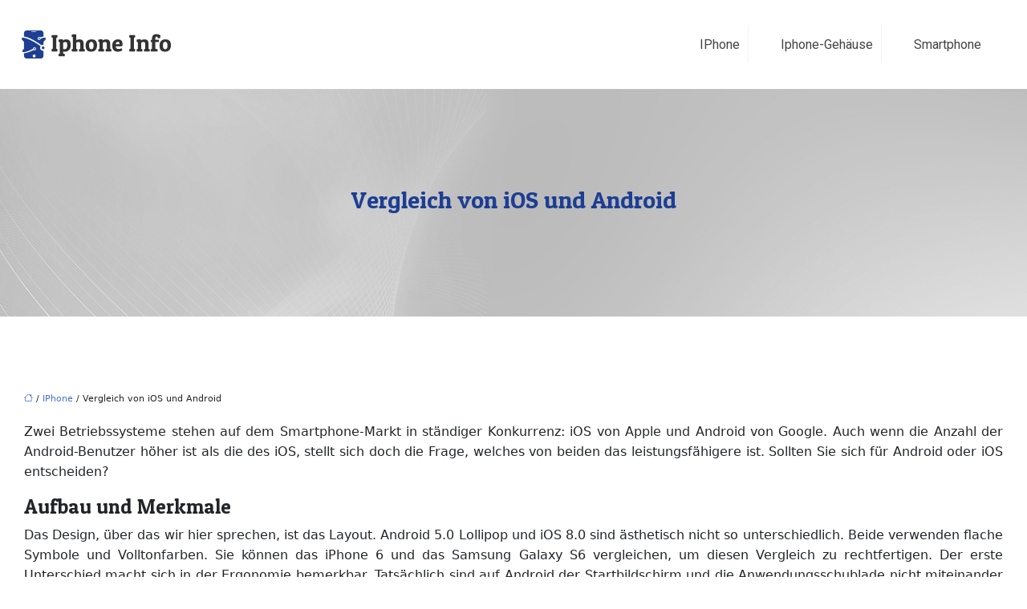

--- FILE ---
content_type: text/html; charset=UTF-8
request_url: https://www.iphone-info.de/vergleich-von-ios-und-android/
body_size: 9278
content:
<!DOCTYPE html>
<html lang="de">
<head>
<meta charset="UTF-8" />
<meta name="viewport" content="width=device-width">
<link rel="shortcut icon" href="/wp-content/uploads/2020/06/iphone-info-fav-icon.png" /><script type="application/ld+json">
{
  "@context": "https://schema.org",
  "@graph": [
    {
      "@type": "WebSite",
      "@id": "https://www.iphone-info.de/#website",
      "url": "https://www.iphone-info.de",
      "name": "",
      "inLanguage": "de-DE",
      "publisher": { "@id": "https://www.iphone-info.de/#organization" }
    },
    {
      "@type": "Organization",
      "@id": "https://www.iphone-info.de/#organization",
      "name": "",
      "url": "https://www.iphone-info.de",
      "logo": {
        "@type": "ImageObject",
        "@id": "https://www.iphone-info.de/#logo",
        "url": "https://www.iphone-info.de/wp-content/uploads/2020/06/iphone-info-logo.png"
      }
    },    {
      "@type": "Person",
      "@id": "https://www.iphone-info.de/author/iphone-info#person",
      "jobTitle": "Rédaction Web",
      "description": "",
      "name": "admin",
      "url": "https://www.iphone-info.de/author/iphone-info",
      "image": {
        "@type": "ImageObject",
        "@id": "https://www.iphone-info.de/author/iphone-info#image",
        "url": ""
      },
      "worksFor": { "@id": "https://www.iphone-info.de/#organization" }    },    {
      "@type": "WebPage",
      "@id": "https://www.iphone-info.de/vergleich-von-ios-und-android/#webpage",
      "url": "https://www.iphone-info.de/vergleich-von-ios-und-android/",
      "name": "",
      "description": "",
      "inLanguage": "de-DE",
      "isPartOf": { "@id": "https://www.iphone-info.de/#website" },
      "mainEntity": { "@id": "https://www.iphone-info.de/vergleich-von-ios-und-android/#article" },
      "primaryImageOfPage": {
        "@type": "ImageObject",
        "@id": "https://www.iphone-info.de/vergleich-von-ios-und-android/#primaryimage",
        "url": "",
        "width": ,
        "height":               },
      "breadcrumb": { "@id": "https://www.iphone-info.de/vergleich-von-ios-und-android/#breadcrumb" },
      "datePublished": "2020-06-29T10:58:38+00:00"
        },
    {
      "@type": "article",
      "@id": "https://www.iphone-info.de/vergleich-von-ios-und-android/#article",
      "mainEntityOfPage": {
        "@id": "https://www.iphone-info.de/vergleich-von-ios-und-android/#webpage"
      },
      "headline": "Vergleich von iOS und Android",
      "url": "https://www.iphone-info.de/vergleich-von-ios-und-android/",
      "wordCount": 403,
      "articleSection": ["IPhone"],
      "description": "",
      "datePublished": "2020-06-29T10:58:38+00:00",
            "inLanguage": "de-DE",
      "author": { "@id": "https://www.iphone-info.de/author/iphone-info#person" },
      "publisher": { "@id": "https://www.iphone-info.de/#organization" },
      "image": { "@id": "https://www.iphone-info.de/vergleich-von-ios-und-android/#primaryimage" },
      "isPartOf": { "@id": "https://www.iphone-info.de/#website" }    },
    {
      "@type": "BreadcrumbList",
      "@id": "https://www.iphone-info.de/vergleich-von-ios-und-android/#breadcrumb",
      "itemListElement": [
        {
          "@type": "ListItem",
          "position": 1,
          "name": "Accueil",
          "item": "https://www.iphone-info.de/"
        },
                  {
          "@type": "ListItem",
          "position": 2,
          "name": "IPhone",
          "item": "https://www.iphone-info.de/iphone/"
          },
          {
          "@type": "ListItem",
          "position": 3,
          "name": "Vergleich von iOS und Android",
          "item": "https://www.iphone-info.de/vergleich-von-ios-und-android/"
          }
            ]
    }
  ]
}
</script>
<meta name='robots' content='max-image-preview:large' />
	<style>img:is([sizes="auto" i], [sizes^="auto," i]) { contain-intrinsic-size: 3000px 1500px }</style>
	<title>Ist Android besser als das iPhone und sein iOS?</title><meta name="description" content="Auch heute noch fragen sich viele Menschen, welches iOS und Android das beste ist, und doch hat jedes von ihnen seine Vorzüge und Besonderheiten."><link rel='stylesheet' id='wp-block-library-css' href='https://www.iphone-info.de/wp-includes/css/dist/block-library/style.min.css?ver=6e6c8bc84998170cdf642ae8bd1a797f' type='text/css' media='all' />
<style id='global-styles-inline-css' type='text/css'>
:root{--wp--preset--aspect-ratio--square: 1;--wp--preset--aspect-ratio--4-3: 4/3;--wp--preset--aspect-ratio--3-4: 3/4;--wp--preset--aspect-ratio--3-2: 3/2;--wp--preset--aspect-ratio--2-3: 2/3;--wp--preset--aspect-ratio--16-9: 16/9;--wp--preset--aspect-ratio--9-16: 9/16;--wp--preset--color--black: #000000;--wp--preset--color--cyan-bluish-gray: #abb8c3;--wp--preset--color--white: #ffffff;--wp--preset--color--pale-pink: #f78da7;--wp--preset--color--vivid-red: #cf2e2e;--wp--preset--color--luminous-vivid-orange: #ff6900;--wp--preset--color--luminous-vivid-amber: #fcb900;--wp--preset--color--light-green-cyan: #7bdcb5;--wp--preset--color--vivid-green-cyan: #00d084;--wp--preset--color--pale-cyan-blue: #8ed1fc;--wp--preset--color--vivid-cyan-blue: #0693e3;--wp--preset--color--vivid-purple: #9b51e0;--wp--preset--color--base: #f9f9f9;--wp--preset--color--base-2: #ffffff;--wp--preset--color--contrast: #111111;--wp--preset--color--contrast-2: #636363;--wp--preset--color--contrast-3: #A4A4A4;--wp--preset--color--accent: #cfcabe;--wp--preset--color--accent-2: #c2a990;--wp--preset--color--accent-3: #d8613c;--wp--preset--color--accent-4: #b1c5a4;--wp--preset--color--accent-5: #b5bdbc;--wp--preset--gradient--vivid-cyan-blue-to-vivid-purple: linear-gradient(135deg,rgba(6,147,227,1) 0%,rgb(155,81,224) 100%);--wp--preset--gradient--light-green-cyan-to-vivid-green-cyan: linear-gradient(135deg,rgb(122,220,180) 0%,rgb(0,208,130) 100%);--wp--preset--gradient--luminous-vivid-amber-to-luminous-vivid-orange: linear-gradient(135deg,rgba(252,185,0,1) 0%,rgba(255,105,0,1) 100%);--wp--preset--gradient--luminous-vivid-orange-to-vivid-red: linear-gradient(135deg,rgba(255,105,0,1) 0%,rgb(207,46,46) 100%);--wp--preset--gradient--very-light-gray-to-cyan-bluish-gray: linear-gradient(135deg,rgb(238,238,238) 0%,rgb(169,184,195) 100%);--wp--preset--gradient--cool-to-warm-spectrum: linear-gradient(135deg,rgb(74,234,220) 0%,rgb(151,120,209) 20%,rgb(207,42,186) 40%,rgb(238,44,130) 60%,rgb(251,105,98) 80%,rgb(254,248,76) 100%);--wp--preset--gradient--blush-light-purple: linear-gradient(135deg,rgb(255,206,236) 0%,rgb(152,150,240) 100%);--wp--preset--gradient--blush-bordeaux: linear-gradient(135deg,rgb(254,205,165) 0%,rgb(254,45,45) 50%,rgb(107,0,62) 100%);--wp--preset--gradient--luminous-dusk: linear-gradient(135deg,rgb(255,203,112) 0%,rgb(199,81,192) 50%,rgb(65,88,208) 100%);--wp--preset--gradient--pale-ocean: linear-gradient(135deg,rgb(255,245,203) 0%,rgb(182,227,212) 50%,rgb(51,167,181) 100%);--wp--preset--gradient--electric-grass: linear-gradient(135deg,rgb(202,248,128) 0%,rgb(113,206,126) 100%);--wp--preset--gradient--midnight: linear-gradient(135deg,rgb(2,3,129) 0%,rgb(40,116,252) 100%);--wp--preset--gradient--gradient-1: linear-gradient(to bottom, #cfcabe 0%, #F9F9F9 100%);--wp--preset--gradient--gradient-2: linear-gradient(to bottom, #C2A990 0%, #F9F9F9 100%);--wp--preset--gradient--gradient-3: linear-gradient(to bottom, #D8613C 0%, #F9F9F9 100%);--wp--preset--gradient--gradient-4: linear-gradient(to bottom, #B1C5A4 0%, #F9F9F9 100%);--wp--preset--gradient--gradient-5: linear-gradient(to bottom, #B5BDBC 0%, #F9F9F9 100%);--wp--preset--gradient--gradient-6: linear-gradient(to bottom, #A4A4A4 0%, #F9F9F9 100%);--wp--preset--gradient--gradient-7: linear-gradient(to bottom, #cfcabe 50%, #F9F9F9 50%);--wp--preset--gradient--gradient-8: linear-gradient(to bottom, #C2A990 50%, #F9F9F9 50%);--wp--preset--gradient--gradient-9: linear-gradient(to bottom, #D8613C 50%, #F9F9F9 50%);--wp--preset--gradient--gradient-10: linear-gradient(to bottom, #B1C5A4 50%, #F9F9F9 50%);--wp--preset--gradient--gradient-11: linear-gradient(to bottom, #B5BDBC 50%, #F9F9F9 50%);--wp--preset--gradient--gradient-12: linear-gradient(to bottom, #A4A4A4 50%, #F9F9F9 50%);--wp--preset--font-size--small: 13px;--wp--preset--font-size--medium: 20px;--wp--preset--font-size--large: 36px;--wp--preset--font-size--x-large: 42px;--wp--preset--spacing--20: min(1.5rem, 2vw);--wp--preset--spacing--30: min(2.5rem, 3vw);--wp--preset--spacing--40: min(4rem, 5vw);--wp--preset--spacing--50: min(6.5rem, 8vw);--wp--preset--spacing--60: min(10.5rem, 13vw);--wp--preset--spacing--70: 3.38rem;--wp--preset--spacing--80: 5.06rem;--wp--preset--spacing--10: 1rem;--wp--preset--shadow--natural: 6px 6px 9px rgba(0, 0, 0, 0.2);--wp--preset--shadow--deep: 12px 12px 50px rgba(0, 0, 0, 0.4);--wp--preset--shadow--sharp: 6px 6px 0px rgba(0, 0, 0, 0.2);--wp--preset--shadow--outlined: 6px 6px 0px -3px rgba(255, 255, 255, 1), 6px 6px rgba(0, 0, 0, 1);--wp--preset--shadow--crisp: 6px 6px 0px rgba(0, 0, 0, 1);}:root { --wp--style--global--content-size: 1320px;--wp--style--global--wide-size: 1920px; }:where(body) { margin: 0; }.wp-site-blocks { padding-top: var(--wp--style--root--padding-top); padding-bottom: var(--wp--style--root--padding-bottom); }.has-global-padding { padding-right: var(--wp--style--root--padding-right); padding-left: var(--wp--style--root--padding-left); }.has-global-padding > .alignfull { margin-right: calc(var(--wp--style--root--padding-right) * -1); margin-left: calc(var(--wp--style--root--padding-left) * -1); }.has-global-padding :where(:not(.alignfull.is-layout-flow) > .has-global-padding:not(.wp-block-block, .alignfull)) { padding-right: 0; padding-left: 0; }.has-global-padding :where(:not(.alignfull.is-layout-flow) > .has-global-padding:not(.wp-block-block, .alignfull)) > .alignfull { margin-left: 0; margin-right: 0; }.wp-site-blocks > .alignleft { float: left; margin-right: 2em; }.wp-site-blocks > .alignright { float: right; margin-left: 2em; }.wp-site-blocks > .aligncenter { justify-content: center; margin-left: auto; margin-right: auto; }:where(.wp-site-blocks) > * { margin-block-start: 1.2rem; margin-block-end: 0; }:where(.wp-site-blocks) > :first-child { margin-block-start: 0; }:where(.wp-site-blocks) > :last-child { margin-block-end: 0; }:root { --wp--style--block-gap: 1.2rem; }:root :where(.is-layout-flow) > :first-child{margin-block-start: 0;}:root :where(.is-layout-flow) > :last-child{margin-block-end: 0;}:root :where(.is-layout-flow) > *{margin-block-start: 1.2rem;margin-block-end: 0;}:root :where(.is-layout-constrained) > :first-child{margin-block-start: 0;}:root :where(.is-layout-constrained) > :last-child{margin-block-end: 0;}:root :where(.is-layout-constrained) > *{margin-block-start: 1.2rem;margin-block-end: 0;}:root :where(.is-layout-flex){gap: 1.2rem;}:root :where(.is-layout-grid){gap: 1.2rem;}.is-layout-flow > .alignleft{float: left;margin-inline-start: 0;margin-inline-end: 2em;}.is-layout-flow > .alignright{float: right;margin-inline-start: 2em;margin-inline-end: 0;}.is-layout-flow > .aligncenter{margin-left: auto !important;margin-right: auto !important;}.is-layout-constrained > .alignleft{float: left;margin-inline-start: 0;margin-inline-end: 2em;}.is-layout-constrained > .alignright{float: right;margin-inline-start: 2em;margin-inline-end: 0;}.is-layout-constrained > .aligncenter{margin-left: auto !important;margin-right: auto !important;}.is-layout-constrained > :where(:not(.alignleft):not(.alignright):not(.alignfull)){max-width: var(--wp--style--global--content-size);margin-left: auto !important;margin-right: auto !important;}.is-layout-constrained > .alignwide{max-width: var(--wp--style--global--wide-size);}body .is-layout-flex{display: flex;}.is-layout-flex{flex-wrap: wrap;align-items: center;}.is-layout-flex > :is(*, div){margin: 0;}body .is-layout-grid{display: grid;}.is-layout-grid > :is(*, div){margin: 0;}body{--wp--style--root--padding-top: 0px;--wp--style--root--padding-right: var(--wp--preset--spacing--50);--wp--style--root--padding-bottom: 0px;--wp--style--root--padding-left: var(--wp--preset--spacing--50);}a:where(:not(.wp-element-button)){text-decoration: underline;}:root :where(a:where(:not(.wp-element-button)):hover){text-decoration: none;}:root :where(.wp-element-button, .wp-block-button__link){background-color: var(--wp--preset--color--contrast);border-radius: .33rem;border-color: var(--wp--preset--color--contrast);border-width: 0;color: var(--wp--preset--color--base);font-family: inherit;font-size: var(--wp--preset--font-size--small);font-style: normal;font-weight: 500;line-height: inherit;padding-top: 0.6rem;padding-right: 1rem;padding-bottom: 0.6rem;padding-left: 1rem;text-decoration: none;}:root :where(.wp-element-button:hover, .wp-block-button__link:hover){background-color: var(--wp--preset--color--contrast-2);border-color: var(--wp--preset--color--contrast-2);color: var(--wp--preset--color--base);}:root :where(.wp-element-button:focus, .wp-block-button__link:focus){background-color: var(--wp--preset--color--contrast-2);border-color: var(--wp--preset--color--contrast-2);color: var(--wp--preset--color--base);outline-color: var(--wp--preset--color--contrast);outline-offset: 2px;outline-style: dotted;outline-width: 1px;}:root :where(.wp-element-button:active, .wp-block-button__link:active){background-color: var(--wp--preset--color--contrast);color: var(--wp--preset--color--base);}:root :where(.wp-element-caption, .wp-block-audio figcaption, .wp-block-embed figcaption, .wp-block-gallery figcaption, .wp-block-image figcaption, .wp-block-table figcaption, .wp-block-video figcaption){color: var(--wp--preset--color--contrast-2);font-family: var(--wp--preset--font-family--body);font-size: 0.8rem;}.has-black-color{color: var(--wp--preset--color--black) !important;}.has-cyan-bluish-gray-color{color: var(--wp--preset--color--cyan-bluish-gray) !important;}.has-white-color{color: var(--wp--preset--color--white) !important;}.has-pale-pink-color{color: var(--wp--preset--color--pale-pink) !important;}.has-vivid-red-color{color: var(--wp--preset--color--vivid-red) !important;}.has-luminous-vivid-orange-color{color: var(--wp--preset--color--luminous-vivid-orange) !important;}.has-luminous-vivid-amber-color{color: var(--wp--preset--color--luminous-vivid-amber) !important;}.has-light-green-cyan-color{color: var(--wp--preset--color--light-green-cyan) !important;}.has-vivid-green-cyan-color{color: var(--wp--preset--color--vivid-green-cyan) !important;}.has-pale-cyan-blue-color{color: var(--wp--preset--color--pale-cyan-blue) !important;}.has-vivid-cyan-blue-color{color: var(--wp--preset--color--vivid-cyan-blue) !important;}.has-vivid-purple-color{color: var(--wp--preset--color--vivid-purple) !important;}.has-base-color{color: var(--wp--preset--color--base) !important;}.has-base-2-color{color: var(--wp--preset--color--base-2) !important;}.has-contrast-color{color: var(--wp--preset--color--contrast) !important;}.has-contrast-2-color{color: var(--wp--preset--color--contrast-2) !important;}.has-contrast-3-color{color: var(--wp--preset--color--contrast-3) !important;}.has-accent-color{color: var(--wp--preset--color--accent) !important;}.has-accent-2-color{color: var(--wp--preset--color--accent-2) !important;}.has-accent-3-color{color: var(--wp--preset--color--accent-3) !important;}.has-accent-4-color{color: var(--wp--preset--color--accent-4) !important;}.has-accent-5-color{color: var(--wp--preset--color--accent-5) !important;}.has-black-background-color{background-color: var(--wp--preset--color--black) !important;}.has-cyan-bluish-gray-background-color{background-color: var(--wp--preset--color--cyan-bluish-gray) !important;}.has-white-background-color{background-color: var(--wp--preset--color--white) !important;}.has-pale-pink-background-color{background-color: var(--wp--preset--color--pale-pink) !important;}.has-vivid-red-background-color{background-color: var(--wp--preset--color--vivid-red) !important;}.has-luminous-vivid-orange-background-color{background-color: var(--wp--preset--color--luminous-vivid-orange) !important;}.has-luminous-vivid-amber-background-color{background-color: var(--wp--preset--color--luminous-vivid-amber) !important;}.has-light-green-cyan-background-color{background-color: var(--wp--preset--color--light-green-cyan) !important;}.has-vivid-green-cyan-background-color{background-color: var(--wp--preset--color--vivid-green-cyan) !important;}.has-pale-cyan-blue-background-color{background-color: var(--wp--preset--color--pale-cyan-blue) !important;}.has-vivid-cyan-blue-background-color{background-color: var(--wp--preset--color--vivid-cyan-blue) !important;}.has-vivid-purple-background-color{background-color: var(--wp--preset--color--vivid-purple) !important;}.has-base-background-color{background-color: var(--wp--preset--color--base) !important;}.has-base-2-background-color{background-color: var(--wp--preset--color--base-2) !important;}.has-contrast-background-color{background-color: var(--wp--preset--color--contrast) !important;}.has-contrast-2-background-color{background-color: var(--wp--preset--color--contrast-2) !important;}.has-contrast-3-background-color{background-color: var(--wp--preset--color--contrast-3) !important;}.has-accent-background-color{background-color: var(--wp--preset--color--accent) !important;}.has-accent-2-background-color{background-color: var(--wp--preset--color--accent-2) !important;}.has-accent-3-background-color{background-color: var(--wp--preset--color--accent-3) !important;}.has-accent-4-background-color{background-color: var(--wp--preset--color--accent-4) !important;}.has-accent-5-background-color{background-color: var(--wp--preset--color--accent-5) !important;}.has-black-border-color{border-color: var(--wp--preset--color--black) !important;}.has-cyan-bluish-gray-border-color{border-color: var(--wp--preset--color--cyan-bluish-gray) !important;}.has-white-border-color{border-color: var(--wp--preset--color--white) !important;}.has-pale-pink-border-color{border-color: var(--wp--preset--color--pale-pink) !important;}.has-vivid-red-border-color{border-color: var(--wp--preset--color--vivid-red) !important;}.has-luminous-vivid-orange-border-color{border-color: var(--wp--preset--color--luminous-vivid-orange) !important;}.has-luminous-vivid-amber-border-color{border-color: var(--wp--preset--color--luminous-vivid-amber) !important;}.has-light-green-cyan-border-color{border-color: var(--wp--preset--color--light-green-cyan) !important;}.has-vivid-green-cyan-border-color{border-color: var(--wp--preset--color--vivid-green-cyan) !important;}.has-pale-cyan-blue-border-color{border-color: var(--wp--preset--color--pale-cyan-blue) !important;}.has-vivid-cyan-blue-border-color{border-color: var(--wp--preset--color--vivid-cyan-blue) !important;}.has-vivid-purple-border-color{border-color: var(--wp--preset--color--vivid-purple) !important;}.has-base-border-color{border-color: var(--wp--preset--color--base) !important;}.has-base-2-border-color{border-color: var(--wp--preset--color--base-2) !important;}.has-contrast-border-color{border-color: var(--wp--preset--color--contrast) !important;}.has-contrast-2-border-color{border-color: var(--wp--preset--color--contrast-2) !important;}.has-contrast-3-border-color{border-color: var(--wp--preset--color--contrast-3) !important;}.has-accent-border-color{border-color: var(--wp--preset--color--accent) !important;}.has-accent-2-border-color{border-color: var(--wp--preset--color--accent-2) !important;}.has-accent-3-border-color{border-color: var(--wp--preset--color--accent-3) !important;}.has-accent-4-border-color{border-color: var(--wp--preset--color--accent-4) !important;}.has-accent-5-border-color{border-color: var(--wp--preset--color--accent-5) !important;}.has-vivid-cyan-blue-to-vivid-purple-gradient-background{background: var(--wp--preset--gradient--vivid-cyan-blue-to-vivid-purple) !important;}.has-light-green-cyan-to-vivid-green-cyan-gradient-background{background: var(--wp--preset--gradient--light-green-cyan-to-vivid-green-cyan) !important;}.has-luminous-vivid-amber-to-luminous-vivid-orange-gradient-background{background: var(--wp--preset--gradient--luminous-vivid-amber-to-luminous-vivid-orange) !important;}.has-luminous-vivid-orange-to-vivid-red-gradient-background{background: var(--wp--preset--gradient--luminous-vivid-orange-to-vivid-red) !important;}.has-very-light-gray-to-cyan-bluish-gray-gradient-background{background: var(--wp--preset--gradient--very-light-gray-to-cyan-bluish-gray) !important;}.has-cool-to-warm-spectrum-gradient-background{background: var(--wp--preset--gradient--cool-to-warm-spectrum) !important;}.has-blush-light-purple-gradient-background{background: var(--wp--preset--gradient--blush-light-purple) !important;}.has-blush-bordeaux-gradient-background{background: var(--wp--preset--gradient--blush-bordeaux) !important;}.has-luminous-dusk-gradient-background{background: var(--wp--preset--gradient--luminous-dusk) !important;}.has-pale-ocean-gradient-background{background: var(--wp--preset--gradient--pale-ocean) !important;}.has-electric-grass-gradient-background{background: var(--wp--preset--gradient--electric-grass) !important;}.has-midnight-gradient-background{background: var(--wp--preset--gradient--midnight) !important;}.has-gradient-1-gradient-background{background: var(--wp--preset--gradient--gradient-1) !important;}.has-gradient-2-gradient-background{background: var(--wp--preset--gradient--gradient-2) !important;}.has-gradient-3-gradient-background{background: var(--wp--preset--gradient--gradient-3) !important;}.has-gradient-4-gradient-background{background: var(--wp--preset--gradient--gradient-4) !important;}.has-gradient-5-gradient-background{background: var(--wp--preset--gradient--gradient-5) !important;}.has-gradient-6-gradient-background{background: var(--wp--preset--gradient--gradient-6) !important;}.has-gradient-7-gradient-background{background: var(--wp--preset--gradient--gradient-7) !important;}.has-gradient-8-gradient-background{background: var(--wp--preset--gradient--gradient-8) !important;}.has-gradient-9-gradient-background{background: var(--wp--preset--gradient--gradient-9) !important;}.has-gradient-10-gradient-background{background: var(--wp--preset--gradient--gradient-10) !important;}.has-gradient-11-gradient-background{background: var(--wp--preset--gradient--gradient-11) !important;}.has-gradient-12-gradient-background{background: var(--wp--preset--gradient--gradient-12) !important;}.has-small-font-size{font-size: var(--wp--preset--font-size--small) !important;}.has-medium-font-size{font-size: var(--wp--preset--font-size--medium) !important;}.has-large-font-size{font-size: var(--wp--preset--font-size--large) !important;}.has-x-large-font-size{font-size: var(--wp--preset--font-size--x-large) !important;}
:root :where(.wp-block-pullquote){border-radius: var(--wp--preset--spacing--20);font-family: var(--wp--preset--font-family--heading);font-size: var(--wp--preset--font-size--x-large);font-style: italic;font-weight: 400;letter-spacing: 0em;line-height: 1.5;padding-top: var(--wp--preset--spacing--40);padding-bottom: var(--wp--preset--spacing--40);}
:root :where(.wp-block-pullquote cite){font-family: var(--wp--preset--font-family--body);font-size: var(--wp--preset--font-size--medium);font-style: normal;}
:root :where(.wp-block-avatar img){border-radius: 90px;}
:root :where(.wp-block-buttons-is-layout-flow) > :first-child{margin-block-start: 0;}:root :where(.wp-block-buttons-is-layout-flow) > :last-child{margin-block-end: 0;}:root :where(.wp-block-buttons-is-layout-flow) > *{margin-block-start: 0.7rem;margin-block-end: 0;}:root :where(.wp-block-buttons-is-layout-constrained) > :first-child{margin-block-start: 0;}:root :where(.wp-block-buttons-is-layout-constrained) > :last-child{margin-block-end: 0;}:root :where(.wp-block-buttons-is-layout-constrained) > *{margin-block-start: 0.7rem;margin-block-end: 0;}:root :where(.wp-block-buttons-is-layout-flex){gap: 0.7rem;}:root :where(.wp-block-buttons-is-layout-grid){gap: 0.7rem;}
:root :where(.wp-block-calendar table, .wp-block-calendar th){color: var(--wp--preset--color--contrast);}:root :where(.wp-block-calendar.wp-block-calendar table:where(:not(.has-text-color)) th){background-color:var(--wp--preset--color--contrast-2);color:var(--wp--preset--color--base);border-color:var(--wp--preset--color--contrast-2)}:root :where(.wp-block-calendar table:where(:not(.has-text-color)) td){border-color:var(--wp--preset--color--contrast-2)}
:root :where(.wp-block-categories){padding-right: 0px;padding-left: 0px;}:root :where(.wp-block-categories){list-style-type:none;}:root :where(.wp-block-categories li){margin-bottom: 0.5rem;}
:root :where(.wp-block-code){background-color: var(--wp--preset--color--base-2);border-radius: var(--wp--preset--spacing--20);border-color: var(--wp--preset--color--contrast);color: var(--wp--preset--color--contrast-2);font-size: var(--wp--preset--font-size--medium);font-style: normal;font-weight: 400;line-height: 1.6;padding-top: calc(var(--wp--preset--spacing--30) + 0.75rem);padding-right: calc(var(--wp--preset--spacing--30) + 0.75rem);padding-bottom: calc(var(--wp--preset--spacing--30) + 0.75rem);padding-left: calc(var(--wp--preset--spacing--30) + 0.75rem);}
:root :where(.wp-block-comment-author-name){color: var(--wp--preset--color--contrast);font-size: var(--wp--preset--font-size--small);font-style: normal;font-weight: 600;}
:root :where(.wp-block-comment-author-name a:where(:not(.wp-element-button))){text-decoration: none;}
:root :where(.wp-block-comment-author-name a:where(:not(.wp-element-button)):hover){text-decoration: none;}
:root :where(.wp-block-comment-content){font-size: var(--wp--preset--font-size--small);margin-top: var(--wp--preset--spacing--20);margin-bottom: var(--wp--preset--spacing--20);}
:root :where(.wp-block-comment-date){color: var(--wp--preset--color--contrast-2);font-size: var(--wp--preset--font-size--small);margin-top: 0px;margin-bottom: 0px;}
:root :where(.wp-block-comment-date a:where(:not(.wp-element-button))){color: var(--wp--preset--color--contrast-2);text-decoration: none;}
:root :where(.wp-block-comment-date a:where(:not(.wp-element-button)):hover){text-decoration: none;}
:root :where(.wp-block-comment-edit-link){font-size: var(--wp--preset--font-size--small);}
:root :where(.wp-block-comment-edit-link a:where(:not(.wp-element-button))){color: var(--wp--preset--color--contrast-2);text-decoration: none;}
:root :where(.wp-block-comment-edit-link a:where(:not(.wp-element-button)):hover){text-decoration: none;}
:root :where(.wp-block-comment-reply-link){font-size: var(--wp--preset--font-size--small);}
:root :where(.wp-block-comment-reply-link a:where(:not(.wp-element-button))){color: var(--wp--preset--color--contrast-2);text-decoration: none;}
:root :where(.wp-block-comment-reply-link a:where(:not(.wp-element-button)):hover){text-decoration: none;}
:root :where(.wp-block-post-comments-form textarea, .wp-block-post-comments-form input){border-radius:.33rem}
:root :where(.wp-block-comments-pagination){font-size: var(--wp--preset--font-size--small);}
:root :where(.wp-block-comments-pagination-next){font-size: var(--wp--preset--font-size--small);}
:root :where(.wp-block-comments-pagination-numbers){font-size: var(--wp--preset--font-size--small);}
:root :where(.wp-block-comments-pagination-previous){font-size: var(--wp--preset--font-size--small);}
:root :where(.wp-block-footnotes){font-size: var(--wp--preset--font-size--small);}
:root :where(.wp-block-gallery){margin-bottom: var(--wp--preset--spacing--50);}
:root :where(.wp-block-list){padding-left: var(--wp--preset--spacing--10);}
:root :where(.wp-block-loginout input){border-radius:.33rem;padding:calc(0.667em + 2px);border:1px solid #949494;}
:root :where(.wp-block-navigation){font-weight: 500;}
:root :where(.wp-block-navigation a:where(:not(.wp-element-button))){text-decoration: none;}
:root :where(.wp-block-navigation a:where(:not(.wp-element-button)):hover){text-decoration: none;}
:root :where(.wp-block-post-author){font-size: var(--wp--preset--font-size--small);}
:root :where(.wp-block-post-author-name){font-size: var(--wp--preset--font-size--small);}
:root :where(.wp-block-post-author-name a:where(:not(.wp-element-button))){text-decoration: none;}
:root :where(.wp-block-post-author-name a:where(:not(.wp-element-button)):hover){text-decoration: none;}
:root :where(.wp-block-post-date){color: var(--wp--preset--color--contrast-2);font-size: var(--wp--preset--font-size--small);}
:root :where(.wp-block-post-date a:where(:not(.wp-element-button))){color: var(--wp--preset--color--contrast-2);text-decoration: none;}
:root :where(.wp-block-post-date a:where(:not(.wp-element-button)):hover){text-decoration: none;}
:root :where(.wp-block-post-excerpt){line-height: 1.6;}
:root :where(.wp-block-post-featured-image img, .wp-block-post-featured-image .block-editor-media-placeholder, .wp-block-post-featured-image .wp-block-post-featured-image__overlay){border-radius: var(--wp--preset--spacing--20);}
:root :where(.wp-block-post-terms){font-size: var(--wp--preset--font-size--small);}:root :where(.wp-block-post-terms .wp-block-post-terms__prefix){color: var(--wp--preset--color--contrast-2);}
:root :where(.wp-block-post-terms a:where(:not(.wp-element-button))){text-decoration: none;}
:root :where(.wp-block-post-terms a:where(:not(.wp-element-button)):hover){text-decoration: none;}
:root :where(.wp-block-post-title a:where(:not(.wp-element-button))){text-decoration: none;}
:root :where(.wp-block-post-title a:where(:not(.wp-element-button)):hover){text-decoration: none;}
:root :where(.wp-block-query-title span){font-style: italic;}
:root :where(.wp-block-query-no-results){padding-top: var(--wp--preset--spacing--30);}
:root :where(.wp-block-quote){background-color: var(--wp--preset--color--base-2);border-radius: var(--wp--preset--spacing--20);font-family: var(--wp--preset--font-family--heading);font-size: var(--wp--preset--font-size--large);font-style: italic;line-height: 1.3;padding-top: calc(var(--wp--preset--spacing--30) + 0.75rem);padding-right: calc(var(--wp--preset--spacing--30) + 0.75rem);padding-bottom: calc(var(--wp--preset--spacing--30) + 0.75rem);padding-left: calc(var(--wp--preset--spacing--30) + 0.75rem);}:root :where(.wp-block-quote :where(p)){margin-block-start:0;margin-block-end:calc(var(--wp--preset--spacing--10) + 0.5rem);}:root :where(.wp-block-quote :where(:last-child)){margin-block-end:0;}:root :where(.wp-block-quote.has-text-align-right.is-style-plain, .rtl .is-style-plain.wp-block-quote:not(.has-text-align-center):not(.has-text-align-left)){border-width: 0 2px 0 0;padding-left:calc(var(--wp--preset--spacing--20) + 0.5rem);padding-right:calc(var(--wp--preset--spacing--20) + 0.5rem);}:root :where(.wp-block-quote.has-text-align-left.is-style-plain, body:not(.rtl) .is-style-plain.wp-block-quote:not(.has-text-align-center):not(.has-text-align-right)){border-width: 0 0 0 2px;padding-left:calc(var(--wp--preset--spacing--20) + 0.5rem);padding-right:calc(var(--wp--preset--spacing--20) + 0.5rem)}
:root :where(.wp-block-quote cite){font-family: var(--wp--preset--font-family--body);font-size: var(--wp--preset--font-size--small);font-style: normal;}
:root :where(.wp-block-search .wp-block-search__label, .wp-block-search .wp-block-search__input, .wp-block-search .wp-block-search__button){font-size: var(--wp--preset--font-size--small);}:root :where(.wp-block-search .wp-block-search__input){border-radius:.33rem}
:root :where(.wp-block-search .wp-element-button,.wp-block-search  .wp-block-button__link){border-radius: .33rem;}
:root :where(.wp-block-separator){border-color: currentColor;border-width: 0 0 1px 0;border-style: solid;color: var(--wp--preset--color--contrast);}:root :where(.wp-block-separator){}:root :where(.wp-block-separator:not(.is-style-wide):not(.is-style-dots):not(.alignwide):not(.alignfull)){width: var(--wp--preset--spacing--60)}
:root :where(.wp-block-site-tagline){color: var(--wp--preset--color--contrast-2);font-size: var(--wp--preset--font-size--small);}
:root :where(.wp-block-site-title){font-family: var(--wp--preset--font-family--body);font-size: 1.2rem;font-style: normal;font-weight: 600;}
:root :where(.wp-block-site-title a:where(:not(.wp-element-button))){text-decoration: none;}
:root :where(.wp-block-site-title a:where(:not(.wp-element-button)):hover){text-decoration: none;}
</style>
<link rel='stylesheet' id='default-css' href='https://www.iphone-info.de/wp-content/themes/factory-templates-4/style.css?ver=6e6c8bc84998170cdf642ae8bd1a797f' type='text/css' media='all' />
<link rel='stylesheet' id='bootstrap5-css' href='https://www.iphone-info.de/wp-content/themes/factory-templates-4/css/bootstrap.min.css?ver=6e6c8bc84998170cdf642ae8bd1a797f' type='text/css' media='all' />
<link rel='stylesheet' id='bootstrap-icon-css' href='https://www.iphone-info.de/wp-content/themes/factory-templates-4/css/bootstrap-icons.css?ver=6e6c8bc84998170cdf642ae8bd1a797f' type='text/css' media='all' />
<link rel='stylesheet' id='global-css' href='https://www.iphone-info.de/wp-content/themes/factory-templates-4/css/global.css?ver=6e6c8bc84998170cdf642ae8bd1a797f' type='text/css' media='all' />
<link rel='stylesheet' id='custom-post-css' href='https://www.iphone-info.de/wp-content/themes/factory-templates-4/css/custom-post.css?ver=6e6c8bc84998170cdf642ae8bd1a797f' type='text/css' media='all' />
<script type="text/javascript" src="https://code.jquery.com/jquery-3.2.1.min.js?ver=6e6c8bc84998170cdf642ae8bd1a797f" id="jquery3.2.1-js"></script>
<script type="text/javascript" src="https://www.iphone-info.de/wp-content/themes/factory-templates-4/js/fn.js?ver=6e6c8bc84998170cdf642ae8bd1a797f" id="default_script-js"></script>
<link rel="https://api.w.org/" href="https://www.iphone-info.de/wp-json/" /><link rel="alternate" title="JSON" type="application/json" href="https://www.iphone-info.de/wp-json/wp/v2/posts/353" /><link rel="EditURI" type="application/rsd+xml" title="RSD" href="https://www.iphone-info.de/xmlrpc.php?rsd" />
<link rel="canonical" href="https://www.iphone-info.de/vergleich-von-ios-und-android/" />
<link rel='shortlink' href='https://www.iphone-info.de/?p=353' />
<link rel="alternate" title="oEmbed (JSON)" type="application/json+oembed" href="https://www.iphone-info.de/wp-json/oembed/1.0/embed?url=https%3A%2F%2Fwww.iphone-info.de%2Fvergleich-von-ios-und-android%2F" />
<link rel="alternate" title="oEmbed (XML)" type="text/xml+oembed" href="https://www.iphone-info.de/wp-json/oembed/1.0/embed?url=https%3A%2F%2Fwww.iphone-info.de%2Fvergleich-von-ios-und-android%2F&#038;format=xml" />
 
<meta name="google-site-verification" content="xnqsKUh6S-AVMH6m5tnQKmHFXBqGxCKkWmIYTUYYud0" />
<meta name="google-site-verification" content="hJn3m9LXbiMWNPQWLTbws3Z2v8TeMrlIBGhxGR1gKjE" />
<link rel="preconnect" href="https://fonts.googleapis.com">
<link rel="preconnect" href="https://fonts.gstatic.com" crossorigin>
<link href="https://fonts.googleapis.com/css2?family=Patua+One&family=Roboto:ital,wght@0,100;0,300;0,400;0,500;0,700;0,900;1,100;1,300;1,400;1,500;1,700;1,900&display=swap" rel="stylesheet"> 
<style type="text/css">
.default_color_background,.menu-bars{background-color : #1D3E93 }.default_color_text,a,h1 span,h2 span,h3 span,h4 span,h5 span,h6 span{color :#1D3E93 }.navigation li a,.navigation li.disabled,.navigation li.active a,.owl-dots .owl-dot.active span,.owl-dots .owl-dot:hover span{background-color: #1D3E93;}
.block-spc{border-color:#1D3E93}
.page-content a{color : #476fd7 }.page-content a:hover{color : #a1b6ed }.home .body-content a{color : #476fd7 }.home .body-content a:hover{color : #a1b6ed }.col-menu,.main-navigation{background-color:#fff;}.main-navigation nav li{padding:25px 15px;}.main-navigation.scrolled{background-color:rgba(255,255,255,.8);}.main-navigation  .logo-sticky{height: 40px;}.main-navigation .sub-menu{background-color: #ffffff;}nav li a{font-size:16px;}nav li a{color:#444444!important;}nav li:hover > a,.current-menu-item > a{color:#1d3e93!important;}.scrolled nav li a{color:#444444!important;}.scrolled nav li:hover a,.scrolled .current-menu-item a{color:#444444!important;}.sub-menu a{color:#444444!important;}.archive h1{color:#1D3E93!important;}.archive h1{text-align:center!important;} .archive h1{font-size:30px}  .archive h2{font-size:25px} .archive h2 a{color:#1D3E93!important;}.archive .readmore{background-color:#1D3E93;}.archive .readmore{color:#ffffff;}.archive .readmore:hover{background-color:#444444;}.archive .readmore:hover{color:#ffffff;}.archive .readmore{padding:10px 10px;}.single h1{color:#1D3E93!important;} .single .post-content a{color:#476fd7} .single .post-content a:hover{color:#a1b6ed}.single h1{text-align:center!important;}.single h1{font-size: 30px}.single h2{font-size: 25px}.single h3{font-size: 21px}.single h4{font-size: 18px}.single h5{font-size: 16px}.single h6{font-size: 14px}footer{background-position:top }  footer{padding:0px} .copyright{background-color:#545454} </style>
<style>:root {
    --color-primary: #1D3E93;
    --color-primary-light: #2550bf;
    --color-primary-dark: #142b66;
    --color-primary-hover: #1a3784;
    --color-primary-muted: #2e63eb;
            --color-background: #fff;
    --color-text: #ffffff;
} </style>
<style id="custom-st" type="text/css">
body{font-weight:400;letter-spacing:0;font-family:Roboto,Arial,Tahoma,sans-seriffont-size:14px;line-height:25px;}h1,h2,h3,h4,h5,h6{font-family:Patua One;}body.home{padding:100px 0px;}.Patua{font-family:Patua One;}.classic-menu li:last-child a{padding-right:15px;border-right:0;}nav li a{font-family:Roboto,Arial,Tahoma,sans-serif;font-weight:400;letter-spacing:0;border-right:solid 1px rgba(0,0,0,.05)}.main-navigation .menu-item-has-children:after{top:34px;right:10px;}.border-bottom::after{content:"";display:block;width:40px;height:2px;background-color:red;margin-top:8px;margin:25px 0px;}.copyright{background-color:#545454;padding:40px;color:#fff;}.liste ul{list-style:none;padding:0;}.liste li{display:flex;align-items:center;margin-bottom:17px;}.liste li:before{content:'';display:inline-block;width:26px;height:26px;background:url('/wp-content/uploads/2020/06/Iphone-11.jpg') no-repeat right center;background-size:cover;margin-right:10px;margin-left:-25px;}.widget_sidebar .sidebar-widget{font-size:22px;border-bottom:1px solid #1d3e93;margin-bottom:10px;padding-bottom:7px;}.liste li:after{content:'';display:block;height:1px;width:100%;max-width:98px;background-color:#eeee;position:absolute;margin-top:54px;margin-left:-14px;}.single .post-content{margin-top:60px;}.archive .loop-post{padding-left:35px;padding-right:35px;padding-bottom:60px;}.single .post-content{padding:30px !important;}.pag-post{background:#fff;}@media (max-width:969px) {body.home{padding:0px 0px;}.main-navigation nav li{padding:5px;}.archive .loop-post{padding-left:05px;padding-right:05px;}.archive .ps-5{padding-left:01rem !important;}.single .post-content{margin-top:10px;}.ban{min-height:100vh !important;}}</style>
</head> 

<body class="post-template-default single single-post postid-353 single-format-standard catid-2" style="background-image:url(/wp-content/uploads/2024/06/wood-texture.png);">

<div class="main-navigation  container-xxl is_sticky ">
<nav class="navbar navbar-expand-lg  container-xxl">

<a id="logo" href="https://www.iphone-info.de">
<img class="logo-main" src="/wp-content/uploads/2020/06/iphone-info-logo.png"   alt="logo">
<img class="logo-sticky" src="/wp-content/uploads/2020/06/iphone-info-logo.png" width="auto" height="40px" alt="logo"></a>

    <button class="navbar-toggler" type="button" data-bs-toggle="collapse" data-bs-target="#navbarSupportedContent" aria-controls="navbarSupportedContent" aria-expanded="false" aria-label="Toggle navigation">
      <span class="navbar-toggler-icon"><i class="bi bi-list"></i></span>
    </button>

    <div class="collapse navbar-collapse" id="navbarSupportedContent">

<ul id="main-menu" class="classic-menu navbar-nav ms-auto mb-2 mb-lg-0"><li id="menu-item-367" class="menu-item menu-item-type-taxonomy menu-item-object-category current-post-ancestor current-menu-parent current-post-parent"><a href="https://www.iphone-info.de/iphone/">IPhone</a></li>
<li id="menu-item-368" class="menu-item menu-item-type-taxonomy menu-item-object-category"><a href="https://www.iphone-info.de/iphone5s-gehaeuse/">Iphone-Gehäuse</a></li>
<li id="menu-item-369" class="menu-item menu-item-type-taxonomy menu-item-object-category"><a href="https://www.iphone-info.de/smartphone/">Smartphone</a></li>
</ul>
</div>
</nav>
</div><!--menu-->
<div style="background-color:#fff" class="body-content container-xxl px-0    add-top">
  

<div class="container-fluid subheader" style="background-position:top;background-image:url(/wp-content/uploads/2020/06/Neue-Technologien-fur-die-Herstellung-von-iPhones-2.jpg);background-color:;">
<div id="mask" style=""></div>	
<div class="container-fluid p-0"><h1 class="title">Vergleich von iOS und Android</h1></div></div>



<div class="post-content container-fluid p-0"> 


<div class="row">
<div class="  col-xxl-9  col-md-12">	



<div class="all-post-content">
<article>
<div style="font-size: 11px" class="breadcrumb"><a href="/"><i class="bi bi-house"></i></a>&nbsp;/&nbsp;<a href="https://www.iphone-info.de/iphone/">IPhone</a>&nbsp;/&nbsp;Vergleich von iOS und Android</div>
<div class="the-post">






<p>Zwei Betriebssysteme stehen auf dem Smartphone-Markt in ständiger Konkurrenz: iOS von Apple und Android von Google. Auch wenn die Anzahl der Android-Benutzer höher ist als die des iOS, stellt sich doch die Frage, welches von beiden das leistungsfähigere ist. Sollten Sie sich für Android oder iOS entscheiden?</p>
<h2>Aufbau und Merkmale</h2>
<p>Das Design, über das wir hier sprechen, ist das Layout. Android 5.0 Lollipop und iOS 8.0 sind ästhetisch nicht so unterschiedlich. Beide verwenden flache Symbole und Volltonfarben. Sie können das iPhone 6 und das Samsung Galaxy S6 vergleichen, um diesen Vergleich zu rechtfertigen. Der erste Unterschied macht sich in der Ergonomie bemerkbar. Tatsächlich sind auf Android der Startbildschirm und die Anwendungsschublade nicht miteinander verbunden. Bei iOS hingegen ist der Startbildschirm einzigartig. Was die Funktionalität betrifft, so hat das iPhone nur eine einzige physische Taste, die als Steuerung für alle möglichen Operationen dient. Bei Android muss man lange auf dem Bildschirm drücken, um ein Kontextmenü zu öffnen, insbesondere dank Google Now. Wenn iOS über ein Kontrollzentrum verfügt, entscheidet sich Android darüber hinaus für schnelle Einstellungen, die über ein Dropdown-Menü oben auf dem Smartphone-Bildschirm zugänglich sind. Tatsächlich hat jedes System seine eigene Besonderheit. Das Design und die Merkmale bestimmen nicht die Überlegenheit des einen gegenüber dem anderen.</p>
<h2>Weitere Merkmale, die die beiden Betriebssysteme unterscheiden</h2>
<p>Beide haben Sperrbildschirme. Sie sind daher sicher für ihre Benutzer. Mit Android hingegen können dank der Widget-Anwendung mehrere kleine Gadgets hinzugefügt werden. iOS ist auf das Scannen von Fingerabdrücken, Code und die „Drag and Drop“-Funktion zum Sperren des Bildschirms beschränkt. Wo iOS Android voraus ist, ist die Verwaltung von Benachrichtigungen und Genehmigungen. Auf Android ist es unmöglich, Benachrichtigungen zu deaktivieren. Neue Modelle deuten jedoch darauf hin, dass Google versucht, diese Funktion zu verbessern. In der Tat hat sich Lillipop in Bezug auf Notifizierungen stark weiterentwickelt. Es ermöglicht auch die Verwaltung von Benutzerprofilen. Denken Sie bei Android daran, dass es möglich ist, mehrere Benutzer zu haben.</p>
<h2>Welches Betriebssystem soll gewählt werden?</h2>
<p>Eigentlich hängt die Wahl von allen ab. Android ist nicht besser als iOS, genauso wenig wie es leistungsfähiger ist als sein Konkurrent. Merkmale, die in dem einen nicht vorhanden sind, können in dem anderen gefunden werden. Dies ist vor allem deshalb eine Wahl, weil, wie bereits erwähnt, auch die Layouts nicht wirklich unterschiedlich sind. Diejenigen, die Stabilität mögen, können iOS wählen, das ein stabiles System ist, und diejenigen, die sich gerne anpassen, werden ihr Glück in Android finden.</p>




</div>
</article>






</div>

</div>	


<div class="col-xxl-3 col-md-12">
<div class="sidebar">
<div class="widget-area">





<div class='widget_sidebar'><div class='sidebar-widget'>Frisch veröffentlicht</div><div class='textwidget sidebar-ma'><div class="row mb-2"><div class="col-12"><a href="https://www.iphone-info.de/smartphone-das-sich-schnell-entladt-was-soll-man-tun/">Smartphone, das sich schnell entlädt: Was soll man tun?</a></div></div><div class="row mb-2"><div class="col-12"><a href="https://www.iphone-info.de/trouver-un-expert-en-reparation-iphone-a-vannes/">Trouver un expert en réparation iPhone à Vannes</a></div></div><div class="row mb-2"><div class="col-12"><a href="https://www.iphone-info.de/finden-sie-die-besten-geschafte-die-smartphones-direkt-online-verkaufen/">Finden Sie die besten Geschäfte, die Smartphones direkt online verkaufen</a></div></div><div class="row mb-2"><div class="col-12"><a href="https://www.iphone-info.de/smartphone-erklaerungen-und-gebrauchsanweisungen/">Smartphone: Erklärungen und Gebrauchsanweisungen</a></div></div><div class="row mb-2"><div class="col-12"><a href="https://www.iphone-info.de/welcher-schutz-waere-fuer-ihr-smartphone-angemessen/">Welcher Schutz wäre für Ihr Smartphone angemessen?</a></div></div></div></div></div><div class='widget_sidebar'><div class='sidebar-widget'>Ähnliche Beiträge</div><div class='textwidget sidebar-ma'><div class="row mb-2"><div class="col-12"><a href="https://www.iphone-info.de/vergleich-iphone-5-iphone-5s-und-iphone-5c/">Vergleich: iPhone 5, iPhone 5S und iPhone 5C</a></div></div><div class="row mb-2"><div class="col-12"><a href="https://www.iphone-info.de/wie-viel-energie-verbraucht-ein-iphone/">Wie viel Energie verbraucht ein iPhone?</a></div></div><div class="row mb-2"><div class="col-12"><a href="https://www.iphone-info.de/besonderheit-der-entwicklungsplattform-fuer-iphone-anwendungen/">Besonderheit der Entwicklungsplattform für iPhone-Anwendungen</a></div></div></div></div>
<style>
	.nav-post-cat .col-6 i{
		display: inline-block;
		position: absolute;
	}
	.nav-post-cat .col-6 a{
		position: relative;
	}
	.nav-post-cat .col-6:nth-child(1) a{
		padding-left: 18px;
		float: left;
	}
	.nav-post-cat .col-6:nth-child(1) i{
		left: 0;
	}
	.nav-post-cat .col-6:nth-child(2) a{
		padding-right: 18px;
		float: right;
	}
	.nav-post-cat .col-6:nth-child(2) i{
		transform: rotate(180deg);
		right: 0;
	}
	.nav-post-cat .col-6:nth-child(2){
		text-align: right;
	}
</style>



</div>
</div>
</div> </div>








</div>

</div><!--body-content-->

<footer class="container-xxl" style="background-color:#545454; ">
<div class="container-xxl">	
</div>
<div class="copyright container-xxl">
Neue Technologien Smartphone.


	
</div></footer>







<p class="text-center" style="margin-bottom: 0px"><a href="/plan-du-site/">Plan du site</a></p><script type="text/javascript" src="https://www.iphone-info.de/wp-content/themes/factory-templates-4/js/bootstrap.bundle.min.js" id="bootstrap5-js"></script>

<script type="text/javascript">
$(document).ready(function() {
$( ".the-post img" ).on( "click", function() {
var url_img = $(this).attr('src');
$('.img-fullscreen').html("<div><img src='"+url_img+"'></div>");
$('.img-fullscreen').fadeIn();
});
$('.img-fullscreen').on( "click", function() {
$(this).empty();
$('.img-fullscreen').hide();
});
//$('.block2.st3:first-child').removeClass("col-2");
//$('.block2.st3:first-child').addClass("col-6 fheight");
});
</script>










<div class="img-fullscreen"></div>

</body>
</html>